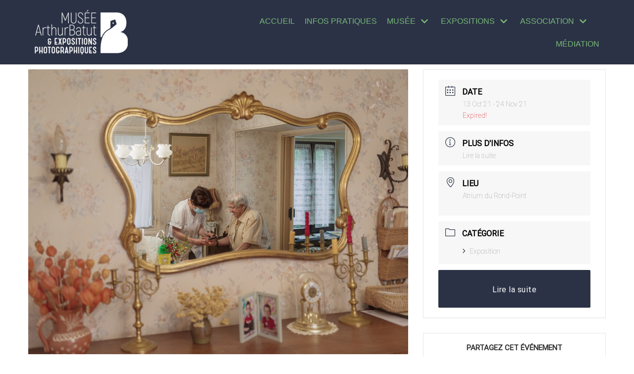

--- FILE ---
content_type: text/css
request_url: https://arthurbatut.fr/wp-content/uploads/fonts/2548cd2dec0b676fef198e60ccd59dee/font.css?v=1733848697
body_size: 841
content:
/*
 * Font file created by Local Google Fonts 0.23.0
 * Created: Tue, 10 Dec 2024 16:38:16 +0000
 * Handle: mec-custom-google-font
 * Original URL: https://fonts.googleapis.com/css?family=Roboto%3A100%2C+100italic%2C+300%2C+300italic%2C+regular%2C+italic%2C+500%2C+500italic%2C+700%2C+700italic%2C+900%2C+900italic%2C+%7CRoboto%3A900italic%2C+900italic%2C+900italic%2C+900italic%2C+900italic%2C+900italic%2C+900italic%2C+900italic%2C+900italic%2C+900italic%2C+900italic%2C+900italic%2C+&amp;subset=latin%2Clatin-ext
*/

/* cyrillic-ext */
@font-face {
  font-family: 'Roboto';
  font-style: italic;
  font-weight: 900;
  src: url(https://arthurbatut.fr/wp-content/uploads/fonts/2548cd2dec0b676fef198e60ccd59dee/roboto--v32-italic-900.woff2?c=1733848696) format('woff2');
  unicode-range: U+0460-052F, U+1C80-1C8A, U+20B4, U+2DE0-2DFF, U+A640-A69F, U+FE2E-FE2F;
}
/* cyrillic */
@font-face {
  font-family: 'Roboto';
  font-style: italic;
  font-weight: 900;
  src: url(https://arthurbatut.fr/wp-content/uploads/fonts/2548cd2dec0b676fef198e60ccd59dee/roboto-cyrillic-v32-italic-900.woff2?c=1733848696) format('woff2');
  unicode-range: U+0301, U+0400-045F, U+0490-0491, U+04B0-04B1, U+2116;
}
/* greek-ext */
@font-face {
  font-family: 'Roboto';
  font-style: italic;
  font-weight: 900;
  src: url(https://arthurbatut.fr/wp-content/uploads/fonts/2548cd2dec0b676fef198e60ccd59dee/roboto-greek-ext-v32-italic-900.woff2?c=1733848696) format('woff2');
  unicode-range: U+1F00-1FFF;
}
/* greek */
@font-face {
  font-family: 'Roboto';
  font-style: italic;
  font-weight: 900;
  src: url(https://arthurbatut.fr/wp-content/uploads/fonts/2548cd2dec0b676fef198e60ccd59dee/roboto--v32-italic-900.woff2?c=1733848696) format('woff2');
  unicode-range: U+0370-0377, U+037A-037F, U+0384-038A, U+038C, U+038E-03A1, U+03A3-03FF;
}
/* vietnamese */
@font-face {
  font-family: 'Roboto';
  font-style: italic;
  font-weight: 900;
  src: url(https://arthurbatut.fr/wp-content/uploads/fonts/2548cd2dec0b676fef198e60ccd59dee/roboto--v32-italic-900.woff2?c=1733848696) format('woff2');
  unicode-range: U+0102-0103, U+0110-0111, U+0128-0129, U+0168-0169, U+01A0-01A1, U+01AF-01B0, U+0300-0301, U+0303-0304, U+0308-0309, U+0323, U+0329, U+1EA0-1EF9, U+20AB;
}
/* latin-ext */
@font-face {
  font-family: 'Roboto';
  font-style: italic;
  font-weight: 900;
  src: url(https://arthurbatut.fr/wp-content/uploads/fonts/2548cd2dec0b676fef198e60ccd59dee/roboto--v32-italic-900.woff2?c=1733848696) format('woff2');
  unicode-range: U+0100-02BA, U+02BD-02C5, U+02C7-02CC, U+02CE-02D7, U+02DD-02FF, U+0304, U+0308, U+0329, U+1D00-1DBF, U+1E00-1E9F, U+1EF2-1EFF, U+2020, U+20A0-20AB, U+20AD-20C0, U+2113, U+2C60-2C7F, U+A720-A7FF;
}
/* latin */
@font-face {
  font-family: 'Roboto';
  font-style: italic;
  font-weight: 900;
  src: url(https://arthurbatut.fr/wp-content/uploads/fonts/2548cd2dec0b676fef198e60ccd59dee/roboto--v32-italic-900.woff2?c=1733848696) format('woff2');
  unicode-range: U+0000-00FF, U+0131, U+0152-0153, U+02BB-02BC, U+02C6, U+02DA, U+02DC, U+0304, U+0308, U+0329, U+2000-206F, U+20AC, U+2122, U+2191, U+2193, U+2212, U+2215, U+FEFF, U+FFFD;
}
/* cyrillic-ext */
@font-face {
  font-family: 'Roboto';
  font-style: normal;
  font-weight: 100;
  src: url(https://arthurbatut.fr/wp-content/uploads/fonts/2548cd2dec0b676fef198e60ccd59dee/roboto--v32-normal-100.woff2?c=1733848696) format('woff2');
  unicode-range: U+0460-052F, U+1C80-1C8A, U+20B4, U+2DE0-2DFF, U+A640-A69F, U+FE2E-FE2F;
}
/* cyrillic */
@font-face {
  font-family: 'Roboto';
  font-style: normal;
  font-weight: 100;
  src: url(https://arthurbatut.fr/wp-content/uploads/fonts/2548cd2dec0b676fef198e60ccd59dee/roboto-cyrillic-v32-normal-100.woff2?c=1733848696) format('woff2');
  unicode-range: U+0301, U+0400-045F, U+0490-0491, U+04B0-04B1, U+2116;
}
/* greek-ext */
@font-face {
  font-family: 'Roboto';
  font-style: normal;
  font-weight: 100;
  src: url(https://arthurbatut.fr/wp-content/uploads/fonts/2548cd2dec0b676fef198e60ccd59dee/roboto-greek-ext-v32-normal-100.woff2?c=1733848696) format('woff2');
  unicode-range: U+1F00-1FFF;
}
/* greek */
@font-face {
  font-family: 'Roboto';
  font-style: normal;
  font-weight: 100;
  src: url(https://arthurbatut.fr/wp-content/uploads/fonts/2548cd2dec0b676fef198e60ccd59dee/roboto--v32-normal-100.woff2?c=1733848696) format('woff2');
  unicode-range: U+0370-0377, U+037A-037F, U+0384-038A, U+038C, U+038E-03A1, U+03A3-03FF;
}
/* vietnamese */
@font-face {
  font-family: 'Roboto';
  font-style: normal;
  font-weight: 100;
  src: url(https://arthurbatut.fr/wp-content/uploads/fonts/2548cd2dec0b676fef198e60ccd59dee/roboto--v32-normal-100.woff2?c=1733848696) format('woff2');
  unicode-range: U+0102-0103, U+0110-0111, U+0128-0129, U+0168-0169, U+01A0-01A1, U+01AF-01B0, U+0300-0301, U+0303-0304, U+0308-0309, U+0323, U+0329, U+1EA0-1EF9, U+20AB;
}
/* latin-ext */
@font-face {
  font-family: 'Roboto';
  font-style: normal;
  font-weight: 100;
  src: url(https://arthurbatut.fr/wp-content/uploads/fonts/2548cd2dec0b676fef198e60ccd59dee/roboto--v32-normal-100.woff2?c=1733848696) format('woff2');
  unicode-range: U+0100-02BA, U+02BD-02C5, U+02C7-02CC, U+02CE-02D7, U+02DD-02FF, U+0304, U+0308, U+0329, U+1D00-1DBF, U+1E00-1E9F, U+1EF2-1EFF, U+2020, U+20A0-20AB, U+20AD-20C0, U+2113, U+2C60-2C7F, U+A720-A7FF;
}
/* latin */
@font-face {
  font-family: 'Roboto';
  font-style: normal;
  font-weight: 100;
  src: url(https://arthurbatut.fr/wp-content/uploads/fonts/2548cd2dec0b676fef198e60ccd59dee/roboto--v32-normal-100.woff2?c=1733848696) format('woff2');
  unicode-range: U+0000-00FF, U+0131, U+0152-0153, U+02BB-02BC, U+02C6, U+02DA, U+02DC, U+0304, U+0308, U+0329, U+2000-206F, U+20AC, U+2122, U+2191, U+2193, U+2212, U+2215, U+FEFF, U+FFFD;
}
/* cyrillic-ext */
@font-face {
  font-family: 'Roboto';
  font-style: normal;
  font-weight: 400;
  src: url(https://arthurbatut.fr/wp-content/uploads/fonts/2548cd2dec0b676fef198e60ccd59dee/roboto--v32-normal-400.woff2?c=1733848696) format('woff2');
  unicode-range: U+0460-052F, U+1C80-1C8A, U+20B4, U+2DE0-2DFF, U+A640-A69F, U+FE2E-FE2F;
}
/* cyrillic */
@font-face {
  font-family: 'Roboto';
  font-style: normal;
  font-weight: 400;
  src: url(https://arthurbatut.fr/wp-content/uploads/fonts/2548cd2dec0b676fef198e60ccd59dee/roboto-cyrillic-v32-normal-400.woff2?c=1733848696) format('woff2');
  unicode-range: U+0301, U+0400-045F, U+0490-0491, U+04B0-04B1, U+2116;
}
/* greek-ext */
@font-face {
  font-family: 'Roboto';
  font-style: normal;
  font-weight: 400;
  src: url(https://arthurbatut.fr/wp-content/uploads/fonts/2548cd2dec0b676fef198e60ccd59dee/roboto-greek-ext-v32-normal-400.woff2?c=1733848697) format('woff2');
  unicode-range: U+1F00-1FFF;
}
/* greek */
@font-face {
  font-family: 'Roboto';
  font-style: normal;
  font-weight: 400;
  src: url(https://arthurbatut.fr/wp-content/uploads/fonts/2548cd2dec0b676fef198e60ccd59dee/roboto--v32-normal-400.woff2?c=1733848697) format('woff2');
  unicode-range: U+0370-0377, U+037A-037F, U+0384-038A, U+038C, U+038E-03A1, U+03A3-03FF;
}
/* vietnamese */
@font-face {
  font-family: 'Roboto';
  font-style: normal;
  font-weight: 400;
  src: url(https://arthurbatut.fr/wp-content/uploads/fonts/2548cd2dec0b676fef198e60ccd59dee/roboto--v32-normal-400.woff2?c=1733848697) format('woff2');
  unicode-range: U+0102-0103, U+0110-0111, U+0128-0129, U+0168-0169, U+01A0-01A1, U+01AF-01B0, U+0300-0301, U+0303-0304, U+0308-0309, U+0323, U+0329, U+1EA0-1EF9, U+20AB;
}
/* latin-ext */
@font-face {
  font-family: 'Roboto';
  font-style: normal;
  font-weight: 400;
  src: url(https://arthurbatut.fr/wp-content/uploads/fonts/2548cd2dec0b676fef198e60ccd59dee/roboto--v32-normal-400.woff2?c=1733848697) format('woff2');
  unicode-range: U+0100-02BA, U+02BD-02C5, U+02C7-02CC, U+02CE-02D7, U+02DD-02FF, U+0304, U+0308, U+0329, U+1D00-1DBF, U+1E00-1E9F, U+1EF2-1EFF, U+2020, U+20A0-20AB, U+20AD-20C0, U+2113, U+2C60-2C7F, U+A720-A7FF;
}
/* latin */
@font-face {
  font-family: 'Roboto';
  font-style: normal;
  font-weight: 400;
  src: url(https://arthurbatut.fr/wp-content/uploads/fonts/2548cd2dec0b676fef198e60ccd59dee/roboto--v32-normal-400.woff2?c=1733848697) format('woff2');
  unicode-range: U+0000-00FF, U+0131, U+0152-0153, U+02BB-02BC, U+02C6, U+02DA, U+02DC, U+0304, U+0308, U+0329, U+2000-206F, U+20AC, U+2122, U+2191, U+2193, U+2212, U+2215, U+FEFF, U+FFFD;
}
